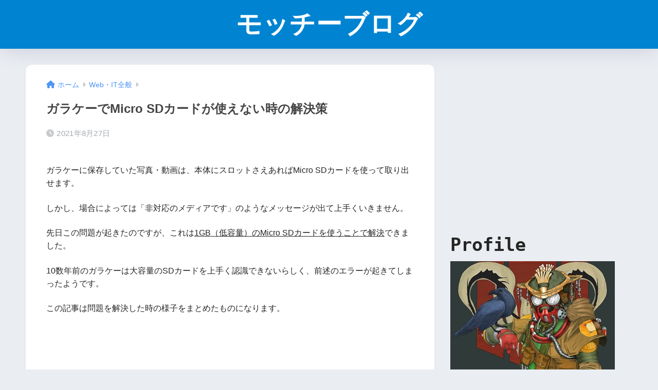

--- FILE ---
content_type: text/html; charset=utf-8
request_url: https://www.google.com/recaptcha/api2/aframe
body_size: 269
content:
<!DOCTYPE HTML><html><head><meta http-equiv="content-type" content="text/html; charset=UTF-8"></head><body><script nonce="1wkK8ZllWCyOeunBzITTVw">/** Anti-fraud and anti-abuse applications only. See google.com/recaptcha */ try{var clients={'sodar':'https://pagead2.googlesyndication.com/pagead/sodar?'};window.addEventListener("message",function(a){try{if(a.source===window.parent){var b=JSON.parse(a.data);var c=clients[b['id']];if(c){var d=document.createElement('img');d.src=c+b['params']+'&rc='+(localStorage.getItem("rc::a")?sessionStorage.getItem("rc::b"):"");window.document.body.appendChild(d);sessionStorage.setItem("rc::e",parseInt(sessionStorage.getItem("rc::e")||0)+1);localStorage.setItem("rc::h",'1768658725957');}}}catch(b){}});window.parent.postMessage("_grecaptcha_ready", "*");}catch(b){}</script></body></html>

--- FILE ---
content_type: application/javascript; charset=utf-8;
request_url: https://dalc.valuecommerce.com/app3?p=885602087&_s=https%3A%2F%2Ffragments-t.com%2F2021%2F08%2Fgarake-micro-sd-error.html&vf=iVBORw0KGgoAAAANSUhEUgAAAAMAAAADCAYAAABWKLW%2FAAAAMElEQVQYV2NkFGP4nxE6nWH31GwGxnnFJv8Lpmxj%2BNMswcC4kavrf9SzXQzeAnsYAB2aDxO8Hz7CAAAAAElFTkSuQmCC
body_size: 825
content:
vc_linkswitch_callback({"t":"696b9725","r":"aWuXJQAAVJM0DgfqCooAHwqKBtRkig","ub":"aWuXJAACnnM0DgfqCooCsQqKC%2FBEVg%3D%3D","vcid":"nEtE4jwHpNjqY26093i4AAWwUJSAmYw7dHF3dlIdpOxd_IFsdI7lrAZlkRKAgsiKVL-PxhkS_HvfSp4S0EqytQ","vcpub":"0.021651","l":4,"shopping.yahoo.co.jp":{"a":"2695956","m":"2201292","g":"a6b4b9e48c"},"p":885602087,"paypaymall.yahoo.co.jp":{"a":"2695956","m":"2201292","g":"a6b4b9e48c"},"s":3401786,"skyticket.jp":{"a":"2216077","m":"2333182","g":"daa790259f","sp":"ad%3DVC_sky_dom"},"approach.yahoo.co.jp":{"a":"2695956","m":"2201292","g":"a6b4b9e48c"},"paypaystep.yahoo.co.jp":{"a":"2695956","m":"2201292","g":"a6b4b9e48c"},"mini-shopping.yahoo.co.jp":{"a":"2695956","m":"2201292","g":"a6b4b9e48c"},"shopping.geocities.jp":{"a":"2695956","m":"2201292","g":"a6b4b9e48c"}})